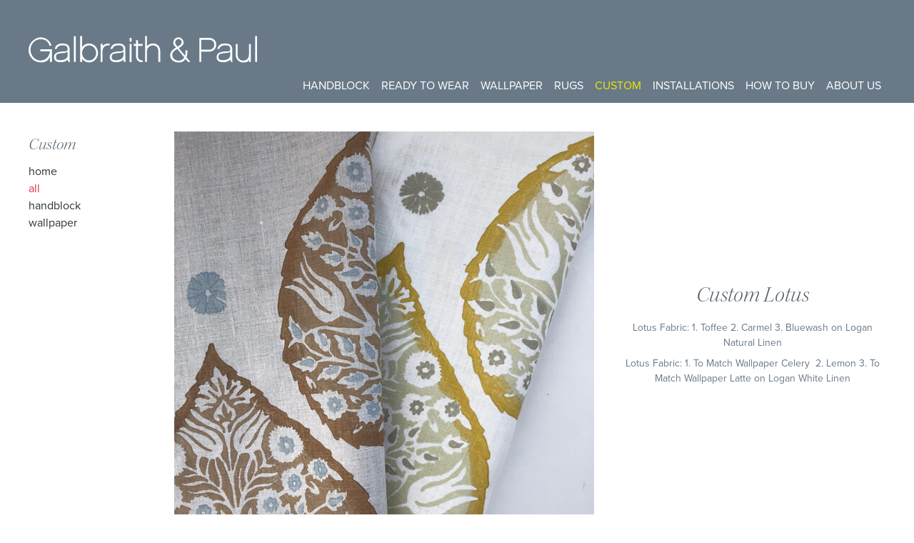

--- FILE ---
content_type: text/html; charset=UTF-8
request_url: https://galbraithandpaul.com/custom-products/custom-lotus/
body_size: 4602
content:
<!DOCTYPE html>
<html lang="en-US">
<head>
<meta charset="utf-8">
<meta http-equiv="X-UA-Compatible" content="IE=edge">
<meta name="viewport" content="width=device-width, initial-scale=1">
<link rel="profile" href="http://gmpg.org/xfn/11">
<link rel="pingback" href="https://galbraithandpaul.com/xmlrpc.php">
<meta name='robots' content='index, follow, max-image-preview:large, max-snippet:-1, max-video-preview:-1' />

	<!-- This site is optimized with the Yoast SEO plugin v26.5 - https://yoast.com/wordpress/plugins/seo/ -->
	<title>Custom Lotus - Galbraith &amp; Paul</title>
	<link rel="canonical" href="https://galbraithandpaul.com/custom-products/custom-lotus/" />
	<meta property="og:locale" content="en_US" />
	<meta property="og:type" content="article" />
	<meta property="og:title" content="Custom Lotus - Galbraith &amp; Paul" />
	<meta property="og:url" content="https://galbraithandpaul.com/custom-products/custom-lotus/" />
	<meta property="og:site_name" content="Galbraith &amp; Paul" />
	<meta property="article:publisher" content="https://www.facebook.com/pages/Galbraith-Paul/406878512735300" />
	<meta property="article:modified_time" content="2023-03-30T16:40:16+00:00" />
	<meta property="og:image" content="https://galbraithandpaul.com/wp-content/uploads/2019/02/Toffee_Lemon_Lotus.jpg" />
	<meta property="og:image:width" content="1140" />
	<meta property="og:image:height" content="1140" />
	<meta property="og:image:type" content="image/jpeg" />
	<meta name="twitter:card" content="summary_large_image" />
	<script type="application/ld+json" class="yoast-schema-graph">{"@context":"https://schema.org","@graph":[{"@type":"WebPage","@id":"https://galbraithandpaul.com/custom-products/custom-lotus/","url":"https://galbraithandpaul.com/custom-products/custom-lotus/","name":"Custom Lotus - Galbraith &amp; Paul","isPartOf":{"@id":"https://galbraithandpaul.com/#website"},"primaryImageOfPage":{"@id":"https://galbraithandpaul.com/custom-products/custom-lotus/#primaryimage"},"image":{"@id":"https://galbraithandpaul.com/custom-products/custom-lotus/#primaryimage"},"thumbnailUrl":"https://galbraithandpaul.com/wp-content/uploads/2019/02/Toffee_Lemon_Lotus.jpg","datePublished":"2019-02-28T21:44:58+00:00","dateModified":"2023-03-30T16:40:16+00:00","breadcrumb":{"@id":"https://galbraithandpaul.com/custom-products/custom-lotus/#breadcrumb"},"inLanguage":"en-US","potentialAction":[{"@type":"ReadAction","target":["https://galbraithandpaul.com/custom-products/custom-lotus/"]}]},{"@type":"ImageObject","inLanguage":"en-US","@id":"https://galbraithandpaul.com/custom-products/custom-lotus/#primaryimage","url":"https://galbraithandpaul.com/wp-content/uploads/2019/02/Toffee_Lemon_Lotus.jpg","contentUrl":"https://galbraithandpaul.com/wp-content/uploads/2019/02/Toffee_Lemon_Lotus.jpg","width":1140,"height":1140},{"@type":"BreadcrumbList","@id":"https://galbraithandpaul.com/custom-products/custom-lotus/#breadcrumb","itemListElement":[{"@type":"ListItem","position":1,"name":"Home","item":"https://galbraithandpaul.com/"},{"@type":"ListItem","position":2,"name":"Custom Products","item":"https://galbraithandpaul.com/custom-products/"},{"@type":"ListItem","position":3,"name":"Custom Lotus"}]},{"@type":"WebSite","@id":"https://galbraithandpaul.com/#website","url":"https://galbraithandpaul.com/","name":"Galbraith &amp; Paul","description":"Handmade Textiles","publisher":{"@id":"https://galbraithandpaul.com/#organization"},"potentialAction":[{"@type":"SearchAction","target":{"@type":"EntryPoint","urlTemplate":"https://galbraithandpaul.com/?s={search_term_string}"},"query-input":{"@type":"PropertyValueSpecification","valueRequired":true,"valueName":"search_term_string"}}],"inLanguage":"en-US"},{"@type":"Organization","@id":"https://galbraithandpaul.com/#organization","name":"Galbraith & Paul","url":"https://galbraithandpaul.com/","logo":{"@type":"ImageObject","inLanguage":"en-US","@id":"https://galbraithandpaul.com/#/schema/logo/image/","url":"https://galbraithandpaul.com/wp-content/uploads/2023/03/gandp-schema-logo.png","contentUrl":"https://galbraithandpaul.com/wp-content/uploads/2023/03/gandp-schema-logo.png","width":1920,"height":1080,"caption":"Galbraith & Paul"},"image":{"@id":"https://galbraithandpaul.com/#/schema/logo/image/"},"sameAs":["https://www.facebook.com/pages/Galbraith-Paul/406878512735300","https://www.instagram.com/galbraithandpaul"]}]}</script>
	<!-- / Yoast SEO plugin. -->


<link rel='dns-prefetch' href='//www.googletagmanager.com' />
<link rel='dns-prefetch' href='//use.typekit.net' />
<link rel="alternate" type="application/rss+xml" title="Galbraith &amp; Paul &raquo; Feed" href="https://galbraithandpaul.com/feed/" />
<link rel="alternate" type="application/rss+xml" title="Galbraith &amp; Paul &raquo; Comments Feed" href="https://galbraithandpaul.com/comments/feed/" />
<link rel="alternate" title="oEmbed (JSON)" type="application/json+oembed" href="https://galbraithandpaul.com/wp-json/oembed/1.0/embed?url=https%3A%2F%2Fgalbraithandpaul.com%2Fcustom-products%2Fcustom-lotus%2F" />
<link rel="alternate" title="oEmbed (XML)" type="text/xml+oembed" href="https://galbraithandpaul.com/wp-json/oembed/1.0/embed?url=https%3A%2F%2Fgalbraithandpaul.com%2Fcustom-products%2Fcustom-lotus%2F&#038;format=xml" />
<style id='wp-img-auto-sizes-contain-inline-css'>
img:is([sizes=auto i],[sizes^="auto," i]){contain-intrinsic-size:3000px 1500px}
/*# sourceURL=wp-img-auto-sizes-contain-inline-css */
</style>
<link rel="preconnect" href="https://use.typekit.net" crossorigin />
<link rel="preconnect" href="https://p.typekit.net" crossorigin />
<link rel="preload" href="https://use.typekit.net/auq2esr.css?ver=1.0.79" as="style" />
<link rel='stylesheet' id='gandp-typekit-css' href='https://use.typekit.net/auq2esr.css?ver=1.0.79' media='all' />
<link rel="preload" href="https://galbraithandpaul.com/wp-content/themes/gandp/css/theme.min.css?ver=1.0.79" as="style" />
<link rel='stylesheet' id='gandp-style-css' href='https://galbraithandpaul.com/wp-content/themes/gandp/css/theme.min.css?ver=1.0.79' media='all' />

<!-- Google tag (gtag.js) snippet added by Site Kit -->
<!-- Google Analytics snippet added by Site Kit -->
<script src="https://www.googletagmanager.com/gtag/js?id=GT-NNSC8SMB" id="google_gtagjs-js" async></script>
<script id="google_gtagjs-js-after">
window.dataLayer = window.dataLayer || [];function gtag(){dataLayer.push(arguments);}
gtag("set","linker",{"domains":["galbraithandpaul.com"]});
gtag("js", new Date());
gtag("set", "developer_id.dZTNiMT", true);
gtag("config", "GT-NNSC8SMB");
 window._googlesitekit = window._googlesitekit || {}; window._googlesitekit.throttledEvents = []; window._googlesitekit.gtagEvent = (name, data) => { var key = JSON.stringify( { name, data } ); if ( !! window._googlesitekit.throttledEvents[ key ] ) { return; } window._googlesitekit.throttledEvents[ key ] = true; setTimeout( () => { delete window._googlesitekit.throttledEvents[ key ]; }, 5 ); gtag( "event", name, { ...data, event_source: "site-kit" } ); }; 
//# sourceURL=google_gtagjs-js-after
</script>
<link rel="https://api.w.org/" href="https://galbraithandpaul.com/wp-json/" /><link rel="EditURI" type="application/rsd+xml" title="RSD" href="https://galbraithandpaul.com/xmlrpc.php?rsd" />
<meta name="generator" content="WordPress 6.9" />
<link rel='shortlink' href='https://galbraithandpaul.com/?p=9216' />
<meta name="generator" content="Site Kit by Google 1.168.0" /><link rel="icon" href="https://galbraithandpaul.com/wp-content/themes/gandp/img/favicon.ico" sizes="any">
<link rel="icon" href="https://galbraithandpaul.com/wp-content/themes/gandp/img/favicon.svg" type="image/svg+xml">
<link rel="apple-touch-icon" href="https://galbraithandpaul.com/wp-content/themes/gandp/img/apple-touch-icon.png" />
</head>

<body class="wp-singular customproducts-template-default single single-customproducts postid-9216 wp-embed-responsive wp-theme-gandp color-theme--blue header-layout--left no-js">
	<script>document.body.classList.remove('no-js');</script>

	<div id="page" class="hfeed site">
		<a class="skip-link screen-reader-text" href="#content">Skip to content</a>

		<header id="site-header" class="site-header" data-expand-parent>
			<div class="container site-header__container">
				<div class="row site-header__row">
					<div class="site-title"><a href="https://galbraithandpaul.com/" rel="home" class="site-logo site-header__site-logo"><img src="https://galbraithandpaul.com/wp-content/themes/gandp/img/gandp-logo-white.svg" alt="Galbraith &amp; Paul" width="320" height="40" /></a></div>
					
					<div class="site-nav-toggle-wrap">
						<button class="site-nav__toggle" data-expand="primary-menu">
							<span class="icon--menu" aria-hidden="true"></span>
							<span class="icon--close" aria-hidden="true"></span>
							<span class="sr-only">Menu</span>
						</button>
					</div>

					<nav id="site-navigation" class="site-nav nav nav-primary" role="navigation" aria-label="Main Navigation">
						<ul id="primary-menu" class="menu menu--primary site-nav__menu"><li id="menu-item-24" class="menu-item menu-item-type-post_type menu-item-object-page menu-item-has-children menu-item-24"><a href="https://galbraithandpaul.com/handblock/">Handblock</a>
<ul class="sub-menu">
	<li id="menu-item-2323" class="menu-item menu-item-type-post_type menu-item-object-page menu-item-2323"><a href="https://galbraithandpaul.com/handblock/">Home</a></li>
	<li id="menu-item-11879" class="menu-item menu-item-type-post_type_archive menu-item-object-fabric menu-item-11879"><a href="https://galbraithandpaul.com/handblock/patterns/">Patterns</a></li>
	<li id="menu-item-2313" class="menu-item menu-item-type-post_type menu-item-object-page menu-item-2313"><a href="https://galbraithandpaul.com/handblock/colors/">Colors</a></li>
	<li id="menu-item-2248" class="menu-item menu-item-type-post_type menu-item-object-page menu-item-2248"><a href="https://galbraithandpaul.com/handblock/grounds/">Grounds</a></li>
</ul>
</li>
<li id="menu-item-12160" class="menu-item menu-item-type-post_type menu-item-object-page menu-item-has-children menu-item-12160"><a href="https://galbraithandpaul.com/ready-to-wear/">Ready to Wear</a>
<ul class="sub-menu">
	<li id="menu-item-12167" class="menu-item menu-item-type-post_type menu-item-object-page menu-item-12167"><a href="https://galbraithandpaul.com/ready-to-wear/">Home</a></li>
	<li id="menu-item-12166" class="menu-item menu-item-type-post_type_archive menu-item-object-ready-to-wear menu-item-12166"><a href="https://galbraithandpaul.com/ready-to-wear/patterns/">Patterns</a></li>
</ul>
</li>
<li id="menu-item-23" class="menu-item menu-item-type-post_type menu-item-object-page menu-item-has-children menu-item-23"><a href="https://galbraithandpaul.com/wallpaper/">Wallpaper</a>
<ul class="sub-menu">
	<li id="menu-item-2324" class="menu-item menu-item-type-post_type menu-item-object-page menu-item-2324"><a href="https://galbraithandpaul.com/wallpaper/">Home</a></li>
	<li id="menu-item-11880" class="menu-item menu-item-type-post_type_archive menu-item-object-wallpaper menu-item-11880"><a href="https://galbraithandpaul.com/wallpaper/patterns/">Patterns</a></li>
	<li id="menu-item-2280" class="menu-item menu-item-type-post_type menu-item-object-page menu-item-2280"><a href="https://galbraithandpaul.com/wallpaper/colors/">Colors</a></li>
</ul>
</li>
<li id="menu-item-4660" class="menu-item menu-item-type-post_type menu-item-object-page menu-item-has-children menu-item-4660"><a href="https://galbraithandpaul.com/rugs/">Rugs</a>
<ul class="sub-menu">
	<li id="menu-item-4662" class="menu-item menu-item-type-post_type menu-item-object-page menu-item-4662"><a href="https://galbraithandpaul.com/rugs/">Home</a></li>
	<li id="menu-item-12169" class="menu-item menu-item-type-post_type_archive menu-item-object-rugs menu-item-12169"><a href="https://galbraithandpaul.com/rugs/patterns/">Patterns</a></li>
</ul>
</li>
<li id="menu-item-228" class="menu-item menu-item-type-post_type menu-item-object-page menu-item-has-children menu-item-228 current-menu-ancestor"><a href="https://galbraithandpaul.com/custom/">Custom</a>
<ul class="sub-menu">
	<li id="menu-item-2316" class="menu-item menu-item-type-post_type menu-item-object-page menu-item-2316"><a href="https://galbraithandpaul.com/custom/">Home</a></li>
	<li id="menu-item-11881" class="menu-item menu-item-type-post_type_archive menu-item-object-customproducts current-menu-ancestor menu-item-11881"><a href="https://galbraithandpaul.com/custom-products/">All</a></li>
	<li id="menu-item-13499" class="menu-item menu-item-type-taxonomy menu-item-object-customproducts-cat current-customproducts-ancestor current-menu-parent current-customproducts-parent menu-item-13499"><a href="https://galbraithandpaul.com/custom-products/category/handblock/">Handblock</a></li>
	<li id="menu-item-13500" class="menu-item menu-item-type-taxonomy menu-item-object-customproducts-cat menu-item-13500"><a href="https://galbraithandpaul.com/custom-products/category/wallpaper/">Wallpaper</a></li>
</ul>
</li>
<li id="menu-item-11882" class="menu-item menu-item-type-post_type_archive menu-item-object-installations menu-item-has-children menu-item-11882"><a href="https://galbraithandpaul.com/installations/">Installations</a>
<ul class="sub-menu">
	<li id="menu-item-11886" class="menu-item menu-item-type-post_type_archive menu-item-object-installations menu-item-11886"><a href="https://galbraithandpaul.com/installations/">All</a></li>
	<li id="menu-item-13496" class="menu-item menu-item-type-taxonomy menu-item-object-installations-cat menu-item-13496"><a href="https://galbraithandpaul.com/installations/category/handblock/">Handblock</a></li>
	<li id="menu-item-13497" class="menu-item menu-item-type-taxonomy menu-item-object-installations-cat menu-item-13497"><a href="https://galbraithandpaul.com/installations/category/rugs/">Rugs</a></li>
	<li id="menu-item-13498" class="menu-item menu-item-type-taxonomy menu-item-object-installations-cat menu-item-13498"><a href="https://galbraithandpaul.com/installations/category/wallpaper/">Wallpaper</a></li>
</ul>
</li>
<li id="menu-item-89" class="menu-item menu-item-type-post_type menu-item-object-page menu-item-has-children menu-item-89"><a href="https://galbraithandpaul.com/how-to-buy/">How to Buy</a>
<ul class="sub-menu">
	<li id="menu-item-2317" class="menu-item menu-item-type-post_type menu-item-object-page menu-item-2317"><a href="https://galbraithandpaul.com/how-to-buy/">Overview</a></li>
	<li id="menu-item-11888" class="menu-item menu-item-type-post_type_archive menu-item-object-showrooms menu-item-11888"><a href="https://galbraithandpaul.com/showrooms/">Showrooms</a></li>
	<li id="menu-item-25" class="menu-item menu-item-type-post_type menu-item-object-page menu-item-25"><a href="https://galbraithandpaul.com/how-to-buy/room-and-board/">Room &#038; Board</a></li>
	<li id="menu-item-26" class="menu-item menu-item-type-post_type menu-item-object-page menu-item-26"><a href="https://galbraithandpaul.com/how-to-buy/philadelphia-showroom/">Philadelphia Showroom</a></li>
</ul>
</li>
<li id="menu-item-341" class="menu-item menu-item-type-post_type menu-item-object-page menu-item-has-children menu-item-341"><a href="https://galbraithandpaul.com/about-us/">About Us</a>
<ul class="sub-menu">
	<li id="menu-item-359" class="menu-item menu-item-type-post_type menu-item-object-page menu-item-359"><a href="https://galbraithandpaul.com/about-us/">Our Studio</a></li>
	<li id="menu-item-342" class="menu-item menu-item-type-post_type menu-item-object-page menu-item-342"><a href="https://galbraithandpaul.com/about-us/sample-sale/">Sample Sale</a></li>
</ul>
</li>
</ul>					</nav>
				</div>
			</div>
		</header>

<div class="site-content doc doc--singular doc--singular-customproducts has-sidebar">
	<div class="container">
		<div class="row">
			<div class="doc-side">
	<nav class="subnav">
<div class="menu-primary-container"><ul id="menu-primary" class="menu subnav-menu subnav-menu--with-parent"><li class="menu-item menu-item-type-post_type menu-item-object-page menu-item-has-children menu-item-228 current-menu-ancestor"><a href="https://galbraithandpaul.com/custom/">Custom</a>
<ul class="sub-menu">
	<li class="menu-item menu-item-type-post_type menu-item-object-page menu-item-2316"><a href="https://galbraithandpaul.com/custom/">Home</a></li>
	<li class="menu-item menu-item-type-post_type_archive menu-item-object-customproducts current-menu-ancestor menu-item-11881"><a href="https://galbraithandpaul.com/custom-products/">All</a></li>
	<li class="menu-item menu-item-type-taxonomy menu-item-object-customproducts-cat current-customproducts-ancestor current-menu-parent current-customproducts-parent menu-item-13499"><a href="https://galbraithandpaul.com/custom-products/category/handblock/">Handblock</a></li>
	<li class="menu-item menu-item-type-taxonomy menu-item-object-customproducts-cat menu-item-13500"><a href="https://galbraithandpaul.com/custom-products/category/wallpaper/">Wallpaper</a></li>
</ul>
</li>
</ul></div></nav>
</div>

			<main id="content" class="doc-main">
				<article id="post-9216" class="entry singular singular--customproducts post-9216 customproducts type-customproducts status-publish has-post-thumbnail hentry customproducts-cat-handblock">
	<header class="entry-header doc-header doc-header--split row">
		<div class="doc-header-media">
			<figure class="entry-figure entry-figure--size-medium"><a href="https://galbraithandpaul.com/custom-products/custom-lotus/"><img width="588" height="588" src="https://galbraithandpaul.com/wp-content/uploads/2019/02/Toffee_Lemon_Lotus-588x588.jpg" class="attachment-medium size-medium" alt="" decoding="async" fetchpriority="high" srcset="https://galbraithandpaul.com/wp-content/uploads/2019/02/Toffee_Lemon_Lotus-588x588.jpg 588w, https://galbraithandpaul.com/wp-content/uploads/2019/02/Toffee_Lemon_Lotus-792x792.jpg 792w, https://galbraithandpaul.com/wp-content/uploads/2019/02/Toffee_Lemon_Lotus-180x180.jpg 180w, https://galbraithandpaul.com/wp-content/uploads/2019/02/Toffee_Lemon_Lotus-768x768.jpg 768w, https://galbraithandpaul.com/wp-content/uploads/2019/02/Toffee_Lemon_Lotus-135x135.jpg 135w, https://galbraithandpaul.com/wp-content/uploads/2019/02/Toffee_Lemon_Lotus-282x282.jpg 282w, https://galbraithandpaul.com/wp-content/uploads/2019/02/Toffee_Lemon_Lotus-384x384.jpg 384w, https://galbraithandpaul.com/wp-content/uploads/2019/02/Toffee_Lemon_Lotus-288x288.jpg 288w, https://galbraithandpaul.com/wp-content/uploads/2019/02/Toffee_Lemon_Lotus-441x441.jpg 441w, https://galbraithandpaul.com/wp-content/uploads/2019/02/Toffee_Lemon_Lotus-594x594.jpg 594w, https://galbraithandpaul.com/wp-content/uploads/2019/02/Toffee_Lemon_Lotus-996x996.jpg 996w, https://galbraithandpaul.com/wp-content/uploads/2019/02/Toffee_Lemon_Lotus-747x747.jpg 747w, https://galbraithandpaul.com/wp-content/uploads/2019/02/Toffee_Lemon_Lotus.jpg 1140w" sizes="(max-width: 588px) 100vw, 588px" /></a></figure>
		</div>

		<div class="doc-header-content">
						<h1 class="entry-title">Custom Lotus</h1>
			<div class="entry-meta--product entry-meta"><div class="meta meta--caption"><p>Lotus Fabric: 1. Toffee 2. Carmel 3. Bluewash on Logan Natural Linen</p>
<p>Lotus Fabric: 1. To Match Wallpaper Celery  2. Lemon 3. To Match Wallpaper Latte on Logan White Linen</p>
</div>
</div>
		</div>
	</header>

	<div class="doc-content">
		<div class="entry-content blocks is-root-container">
								</div>

		
		
		<footer class="entry-footer">
					</footer>
	</div>
</article>
			</main>
		</div>
	</div>
</div>

		<footer class="site-footer" role="contentinfo">
			<div class="container">
				<div class="row">
					<div class="site-address footer-col">
						<div itemscope itemtype="https://schema.org/LocalBusiness">
							<div itemprop="name">Galbraith &amp; Paul</div>
							<div itemprop="address" itemscope itemtype="https://schema.org/PostalAddress">
								<div itemprop="streetAddress">116 Shurs Lane</div>
								<span itemprop="addressLocality">Philadelphia</span>,
								<span itemprop="addressRegion">PA</span> <span itemprop="postalCode">19127</span>
							</div>
							<div itemprop="telephone"><a href="tel:+1-215-508-0800">215-508-0800</a></div>
							<div itemprop="email"><a href="mailto:info@galbraithandpaul.com">info@galbraithandpaul.com</a></div>
						</div>
					</div>

											<nav id="secondary-navigation" class="nav nav--secondary footer-col footer-col--nav" role="navigation" aria-label="Secondary menu">
							<ul id="menu-footer-secondary" class="menu menu--secondary"><li id="menu-item-315" class="menu-item menu-item-type-post_type menu-item-object-page menu-item-315"><a href="https://galbraithandpaul.com/handblock/">Handblock</a></li>
<li id="menu-item-12187" class="menu-item menu-item-type-post_type menu-item-object-page menu-item-12187"><a href="https://galbraithandpaul.com/ready-to-wear/">Ready to Wear</a></li>
<li id="menu-item-314" class="menu-item menu-item-type-post_type menu-item-object-page menu-item-314"><a href="https://galbraithandpaul.com/wallpaper/">Wallpaper</a></li>
<li id="menu-item-4659" class="menu-item menu-item-type-post_type menu-item-object-page menu-item-4659"><a href="https://galbraithandpaul.com/rugs/">Rugs</a></li>
<li id="menu-item-310" class="menu-item menu-item-type-post_type menu-item-object-page menu-item-310 current-menu-ancestor"><a href="https://galbraithandpaul.com/custom/">Custom</a></li>
<li id="menu-item-12188" class="menu-item menu-item-type-post_type menu-item-object-page menu-item-12188"><a href="https://galbraithandpaul.com/installations/">Installations</a></li>
</ul>						</nav>
					
											<nav id="action-navigation" class="nav nav--action footer-col footer-col--nav" role="navigation" aria-label="Action menu">
							<ul id="menu-footer-action" class="menu menu--action"><li id="menu-item-12209" class="menu-item menu-item-type-post_type menu-item-object-page menu-item-12209"><a href="https://galbraithandpaul.com/about-us/">About Us</a></li>
<li id="menu-item-12210" class="menu-item menu-item-type-post_type menu-item-object-page menu-item-12210"><a href="https://galbraithandpaul.com/about-us/sample-sale/">Sample Sale</a></li>
<li id="menu-item-12211" class="menu-item menu-item-type-post_type menu-item-object-page menu-item-12211"><a href="https://galbraithandpaul.com/how-to-buy/">How to Buy</a></li>
<li id="menu-item-12212" class="menu-item menu-item-type-custom menu-item-object-custom menu-item-12212"><a target="_blank" href="https://instagram.com/galbraithandpaul/"><span class="icon--instagram"></span> Instagram</a></li>
</ul>						</nav>
					
					<div class="site-join footer-col">

						<a href="https://visitor.r20.constantcontact.com/d.jsp?llr=lvxo55cab&p=oi&m=lvxo55cab&sit=mhbrrooeb&f=7bb028e7-bb55-41b1-af05-f1f979cc8841" target="_blank" rel="noopener nofollow"><span class="icon icon--mail"></span> Join our mailing list</a>
					</div>
				</div>
			</div>

			<div class="footer-secondary">
				<div class="container">
					<div class="row">
						<div class="site-info footer-secondary-col">
							&copy; 2026 Galbraith &amp; Paul
						</div>

						<div class="site-colophon footer-secondary-col">
							<strong>Made in Philadelphia</strong>
						</div>
					</div>
				</div>
			</div>
		</footer>
	</div>

	<script type="speculationrules">
{"prefetch":[{"source":"document","where":{"and":[{"href_matches":"/*"},{"not":{"href_matches":["/wp-*.php","/wp-admin/*","/wp-content/uploads/*","/wp-content/*","/wp-content/plugins/*","/wp-content/themes/gandp/*","/*\\?(.+)"]}},{"not":{"selector_matches":"a[rel~=\"nofollow\"]"}},{"not":{"selector_matches":".no-prefetch, .no-prefetch a"}}]},"eagerness":"conservative"}]}
</script>
<script async src="https://www.googletagmanager.com/gtag/js?id=UA-15425820-1"></script>
<script>
  window.dataLayer = window.dataLayer || [];
  function gtag(){dataLayer.push(arguments);}
  gtag('js', new Date());

  gtag('config', 'UA-15425820-1');
</script>
<script defer src="https://galbraithandpaul.com/wp-content/themes/gandp/js/theme.min.js?ver=1.0.79" id="gandp-scripts-js"></script>
</body>
</html>


--- FILE ---
content_type: text/css
request_url: https://galbraithandpaul.com/wp-content/themes/gandp/css/theme.min.css?ver=1.0.79
body_size: 8457
content:
@charset "UTF-8";:root{--font-family:proxima-nova,pragmatica-web,Century Gothic W01,helvetica neue,helvetica,arial,sans-serif;--font-family--sans-serif:proxima-nova,pragmatica-web,Century Gothic W01,helvetica neue,helvetica,arial,sans-serif;--font-family--serif:kepler-std-display,times new roman,times,georgia,serif;--font-family--serif-extended:kepler-std-extended-display,kepler-std-display,times new roman,times,georgia,serif;--font-family--monospace:Menlo,Monaco,Consolas,Liberation Mono,Courier New,monospace;--font-size:1rem;--font-size--2xs:.625rem;--font-size--xs:.75rem;--font-size--s:.875rem;--font-size--l:1.125rem;--font-size--xl:1.375rem;--font-size--2xl:1.5rem;--font-size--3xl:2rem;--font-size--4xl:2.5rem;--font-size--5xl:3rem;--font-size--6xl:3.5rem;--font-size--7xl:4rem;--line-height:1.5;--line-height--3xs:1;--line-height--2xs:1.125;--line-height--xs:1.25;--line-height--s:1.375;--line-height--l:1.625;--line-height--xl:1.75;--line-height--2xl:1.875;--line-height--3xl:2;--spacing:1.5rem;--spacing--2xs:.25rem;--spacing--xs:.5rem;--spacing--s:1rem;--spacing--l:2rem;--spacing--xl:2.5rem;--spacing--2xl:3rem;--grid-gutter-width:1.5rem;--grid-column-width:4.875rem;--grid-total-column-width:6.375rem;--grid-columns:12;--grid-width:76.5rem;--grid-gutter-width--form:0.75rem;--grid-gutter-width--gallery:1.5rem;--color-gandp-aqua:#449a9a;--color-gandp-red:#da3341;--color-gandp-yellow:#ebe60c;--background-color:#fff;--color:#352f29;--color--alt:#9e8e7d;--background-color--alt:#9e8e7d;--background-color--alt-light:#eae1d8;--background-color--alt-dark:#827567;--background-color--alt-trans:hsla(31,12%,46%,.8);--border-color:#827567;--headings-color:#827567;--meta-color:#9e8e7d;--color-primary:var(--color-gandp-red);--color-secondary:#d400ce;--color-info:#008583;--color-success:#008a21;--color-warning:#ac6700;--color-danger:#ee002c;--color-highlight:var(--color-gandp-yellow);--color-primary--hover:var(--color-gandp-aqua);--color-secondary--hover:#aa00a5;--color-info--hover:#006a68;--color-success--hover:#006e19;--color-warning--hover:#8a5100;--color-danger--hover:#bf0021;--link-color:var(--color-primary);--link-color--hover:var(--color-primary--hover);--menu-link-color:var(--color);--menu-link-color--hover:var(--color-primary);--menu-link-color--active:var(--color-primary);--select-icon:url("data:image/svg+xml;charset=utf-8,%3Csvg xmlns='http://www.w3.org/2000/svg' width='24' height='24'%3E%3Cpath fill='%235b5f5f' d='M16.594 8.578 18 9.984l-6 6-6-6 1.406-1.406L12 13.172z'/%3E%3C/svg%3E")}.color-theme--warm-gray{--color:#32302b;--color--alt:#969083;--background-color--alt:#a39d8f;--background-color--alt-light:#f3f0ea;--background-color--alt-dark:#7b776c;--background-color--alt-trans:hsla(44,6%,45%,.8);--border-color:#7b776c;--headings-color:#7b776c;--meta-color:#969083}.color-theme--blue{--color:#2a3138;--color--alt:#697988;--background-color--alt:#697988;--background-color--alt-light:#dde3ea;--background-color--alt-dark:#53606c;--background-color--alt-trans:rgba(83,96,108,.8);--border-color:#53606c;--headings-color:#53606c;--meta-color:#697988}.color-theme--cool-gray{--color:#2d3131;--color--alt:#899292;--background-color--alt:#96a0a0;--background-color--alt-light:#d7e5e5;--background-color--alt-dark:#717979;--background-color--alt-trans:hsla(180,3%,46%,.8);--border-color:#717979;--headings-color:#717979;--meta-color:#899292}.icon--add,.icon--arrow_back_ios,.icon--arrow_drop_down,.icon--arrow_drop_up,.icon--arrow_forward_ios,.icon--chevron_left,.icon--chevron_right,.icon--close,.icon--expand_less,.icon--expand_more,.icon--facebook,.icon--file_download,.icon--insert_drive_file,.icon--instagram,.icon--launch,.icon--linkedin,.icon--mail,.icon--menu,.icon--pinterest,.icon--twitter,.icon--vimeo,.icon--youtube,a[href*=".pdf"]:before{background-color:currentColor;display:inline-block;height:1em;-webkit-mask-image:url(../img/icon-sprite.svg);mask-image:url(../img/icon-sprite.svg);-webkit-mask-repeat:no-repeat;mask-repeat:no-repeat;-webkit-mask-size:100% auto;mask-size:100% auto;vertical-align:middle;width:1em}.icon--add{-webkit-mask-position:0 0;mask-position:0 0}.icon--arrow_back_ios{-webkit-mask-position:0 -1em;mask-position:0 -1em}.icon--arrow_drop_down{-webkit-mask-position:0 -2em;mask-position:0 -2em}.icon--arrow_drop_up{-webkit-mask-position:0 -3em;mask-position:0 -3em}.icon--arrow_forward_ios{-webkit-mask-position:0 -4em;mask-position:0 -4em}.icon--chevron_left{-webkit-mask-position:0 -5em;mask-position:0 -5em}.icon--chevron_right{-webkit-mask-position:0 -6em;mask-position:0 -6em}.icon--close{-webkit-mask-position:0 -7em;mask-position:0 -7em}.icon--expand_less{-webkit-mask-position:0 -8em;mask-position:0 -8em}.icon--expand_more{-webkit-mask-position:0 -9em;mask-position:0 -9em}.icon--facebook{-webkit-mask-position:0 -10em;mask-position:0 -10em}.icon--file_download,a[href*=".pdf"]:before{-webkit-mask-position:0 -11em;mask-position:0 -11em}.icon--insert_drive_file{-webkit-mask-position:0 -12em;mask-position:0 -12em}.icon--instagram{-webkit-mask-position:0 -13em;mask-position:0 -13em}.icon--launch{-webkit-mask-position:0 -14em;mask-position:0 -14em}.icon--linkedin{-webkit-mask-position:0 -15em;mask-position:0 -15em}.icon--mail{-webkit-mask-position:0 -16em;mask-position:0 -16em}.icon--menu{-webkit-mask-position:0 -17em;mask-position:0 -17em}.icon--pinterest{-webkit-mask-position:0 -18em;mask-position:0 -18em}.icon--twitter{-webkit-mask-position:0 -19em;mask-position:0 -19em}.icon--vimeo{-webkit-mask-position:0 -20em;mask-position:0 -20em}.icon--youtube{-webkit-mask-position:0 -21em;mask-position:0 -21em}.clearfix:after,.clearfix:before,body:after,body:before{content:" ";display:table}.clearfix:after,body:after{clear:both}.ir{overflow:hidden;text-indent:100%;white-space:nowrap}.hidden_label .gfield_label,.hidden_sub_label,.screen-reader-text,.sr-only{clip:rect(0 0 0 0);border:0;height:1px;margin:-1px;overflow:hidden;padding:0;position:absolute;width:1px}a[href*=".pdf"]:before{content:"";margin-right:.25em}*,:after,:before{-webkit-box-sizing:border-box;box-sizing:border-box}html{-webkit-text-size-adjust:100%;-webkit-tap-color-highlight:transparent;font-size:100%}main{display:block}.hidden,[hidden],template{display:none}body{overlflow-y:hidden;background-color:var(--background-color);color:var(--color);font-family:var(--font-family);font-size:var(--font-size);font-weight:400;line-height:var(--line-height);margin:0;text-align:left;width:100%}body>*{max-width:100%}address,article,blockquote,dl,figure,form,hr,ol,p,pre,table,ul{margin:0 0 var(--spacing)}cite,dfn,em,i{font-style:italic}abbr,acronym{cursor:help;-webkit-text-decoration:underline dotted var(--color);text-decoration:underline dotted var(--color)}ins,mark{background:var(--color-highlight);color:var(--color);text-decoration:none}ul{list-style:disc outside}ul ul{list-style-type:circle}ul ul ul{list-style-type:square}ol{list-style:decimal outside}ol,ul{padding:0 0 0 var(--spacing)}ol ol,ol ul,ul ol,ul ul{margin-bottom:0;padding-top:var(--spacing--xs)}li{margin-bottom:var(--spacing--xs)}a{background-color:transparent;color:var(--link-color);outline:0;text-decoration:none}a:focus,a:hover{color:var(--link-color--hover);text-decoration:underline}a:focus{outline:thin dotted #333;outline:5px auto -webkit-focus-ring-color;outline:0;outline-offset:-2px}b,strong{font-weight:700}dd,dt{line-height:var(--line-height)}dt{font-weight:700}dd{margin-bottom:var(--spacing--xs);margin-left:0}hr{border:0;border-bottom:1px solid var(--border-color);height:0;overflow:visible}abbr[data-original-title],abbr[title]{border-bottom:none;cursor:help;text-decoration:underline;-webkit-text-decoration:underline dotted;text-decoration:underline dotted}abbr.initialism{font-size:90%;text-transform:uppercase}blockquote:after,blockquote:before,q:after,q:before{content:""}address{display:block;font:inherit}table{border:0;border-collapse:collapse;border-spacing:0;vertical-align:top;width:100%}tr:nth-child(odd){background-color:var(--background-color--alt)}td,th{border:1px solid var(--border-color);padding:.5em}th{font-weight:700}code,kbd,pre,samp{color:var(--color);font-family:var(--font-family--monospace);font-size:var(--font-size--xs)}code,kbd{border-radius:.25em;padding:.2em .4em}code{word-wrap:break-word;background:var(--background-color--alt);display:inline-block}kbd{background-color:var(--color);color:var(--background-color)}kbd kbd{font-size:inherit;font-weight:700;padding:0}pre{background:var(--background-color--alt);border-radius:.25em;display:block;max-width:100%;overflow:auto;padding:1em}pre code{background-color:transparent;border-radius:0;color:inherit;font-size:inherit;padding:0}.pre-scrollable{max-height:34rem;overflow-y:scroll}small{font-size:80%}sub,sup{font-size:75%;line-height:0;position:relative;vertical-align:baseline}sub{bottom:-.25em}sup{top:-.5em}details{display:block}summary{display:list-item}.entry-subtitle,.meta--colorways-count,.subnav-menu--with-parent>.menu-item>a,h1,h2,h3,h4,h5,h6{color:var(--headings-color);font-family:var(--font-family--serif);font-weight:300;margin:0 0 var(--spacing--s)}h1{font-size:var(--font-size--3xl);font-style:italic;line-height:var(--line-height--xs)}.subnav-menu--with-parent>.menu-item>a,h2{font-size:var(--font-size--2xl);font-style:italic}h3{font-family:var(--font-family);font-size:var(--font-size--l);font-weight:500;margin-bottom:var(--spacing--xs)}.meta--colorways-count,h4{text-transform:uppercase}.meta--colorways-count,h4,h5{font-size:var(--font-size);font-weight:500}.meta--colorways-count,h4,h5,h6{font-family:var(--font-family);margin-bottom:var(--spacing--xs)}h6{font-size:var(--font-size--s);font-weight:700;text-transform:uppercase}.entry-title a{color:var(--color)}.entry-title a:focus,.entry-title a:hover{color:var(--link-color--hover);text-decoration:none}.entry-flag{font-size:var(--font-size--s);text-transform:uppercase}blockquote{font-style:italic;padding:0}cite{font-size:var(--font-size);font-style:normal;font-weight:var(--font-weight)}cite:before{content:"—";display:inline-block}.entry-meta,.figcaption,figcaption{color:var(--color--alt);font-size:var(--font-size--s)}.figcaption,figcaption{padding-top:var(--spacing--xs);word-break:break-word}.guttered{padding-left:.75rem;padding-right:.75rem}.container{margin-left:auto;margin-right:auto;max-width:78rem;padding-left:1.5rem;padding-right:1.5rem}.container--left{margin-left:0}.container--right{margin-right:0}.row{display:-webkit-box;display:-ms-flexbox;display:flex;-ms-flex-wrap:wrap;flex-wrap:wrap;margin-left:-.75rem;margin-right:-.75rem}.row>*{max-width:100%;padding-left:.75rem;padding-right:.75rem;position:relative;width:100%}.row--centered{-webkit-box-pack:center;-ms-flex-pack:center;justify-content:center;text-align:center}.row--inline{-webkit-box-align:center;-ms-flex-align:center;align-items:center}.form-row,[data-formid="2"]{display:-webkit-box;display:-ms-flexbox;display:flex;-ms-flex-wrap:wrap;flex-wrap:wrap;margin-left:-.375rem;margin-right:-.375rem}.form-row>*,[data-formid="2"]>*{max-width:100%;padding-left:.375rem;padding-right:.375rem;position:relative;width:100%}.gallery-row{display:-webkit-box;display:-ms-flexbox;display:flex;-ms-flex-wrap:wrap;flex-wrap:wrap;margin-left:-.75rem;margin-right:-.75rem}.gallery-row>*{max-width:100%;padding-left:.75rem;padding-right:.75rem;position:relative;width:100%}.col--grow{-ms-flex-preferred-size:0;-webkit-box-flex:1;-ms-flex-positive:1;flex-basis:0;flex-grow:1}.col--auto{-webkit-box-flex:0;-ms-flex:0 0 auto;flex:0 0 auto;width:auto}.grid-test .box{background-color:var(--background-color--alt);margin-bottom:var(--grid-gutter-width);padding:1em}.carousel-thumb,.swatch{-webkit-box-flex:0;-ms-flex:0 0 33.3333333333%;flex:0 0 33.3333333333%;max-width:33.3333333333%}.card,.colorway,.tout{-webkit-box-flex:0;-ms-flex:0 0 50%;flex:0 0 50%;max-width:50%}[data-formid="2"]>*{-webkit-box-flex:0;-ms-flex:0 0 auto;flex:0 0 auto;width:auto}button,input,label,legend,optgroup,select,textarea{font-family:inherit;font-size:inherit;line-height:inherit;margin:0}button,input{overflow:visible}button,select{text-transform:none}[role=button]{cursor:pointer}select{word-wrap:normal;-webkit-appearance:none;-moz-appearance:none;appearance:none}select:disabled{opacity:1}option{color:var(--color)}[type=button],[type=reset],[type=submit],button{-webkit-appearance:button}[type=button]::-moz-focus-inner,[type=reset]::-moz-focus-inner,[type=submit]::-moz-focus-inner,button::-moz-focus-inner{border-style:none;padding:0}[type=button]::-moz-focusring,[type=reset]::-moz-focusring,[type=submit]::-moz-focusring,button::-moz-focusring{outline:1px dotted ButtonText}legend{-webkit-box-sizing:border-box;box-sizing:border-box;display:table;padding:0}progress{vertical-align:baseline}textarea{overflow:auto}[type=checkbox],[type=radio]{-webkit-box-sizing:border-box;box-sizing:border-box;padding:0}[type=number]::-webkit-inner-spin-button,[type=number]::-webkit-outer-spin-button{height:auto}[type=search]{-webkit-appearance:textfield;outline-offset:-2px}[type=search]::-webkit-search-decoration{-webkit-appearance:none}::-webkit-file-upload-button{-webkit-appearance:button;font:inherit}label{display:block;font-size:.875rem;margin:0 0 .375rem}input.invalid~label,input:invalid~label{color:var(--color-danger)}fieldset{border:0;margin:0;min-width:0;padding:0}legend{color:inherit;display:block;font-size:inherit;line-height:inherit;margin:0;margin:0 0 var(--spacing--xs);max-width:100%;white-space:normal;width:100%}.helper-text,legend{color:var(--color--alt);font-size:.875rem}.helper-text{margin:var(--spacing--xs) 0 0 0}input.invalid~.helper-text{color:var(--color-danger)}textarea{resize:vertical;width:100%}.form-group{margin:0 0 var(--spacing)}.form-check input,.form-check label{display:inline-block;margin-right:.25em}.form-group--validate{-webkit-box-orient:vertical;-webkit-box-direction:normal;display:-webkit-box;display:-ms-flexbox;display:flex;-ms-flex-direction:column;flex-direction:column}.form-group--validate label{-webkit-box-ordinal-group:0;-ms-flex-order:-1;order:-1}.form-group--validate .helper-text,.form-group--validate label{display:none;opacity:0;-webkit-transition:opacity .15s ease-in-out;transition:opacity .15s ease-in-out}.form-group--validate .form-control.invalid~.helper-text,.form-group--validate input:focus+label,.form-group--validate input:focus~.helper-text{display:block;opacity:1}.form-row--inline>*{-webkit-box-flex:0;-ms-flex:0 0 auto;flex:0 0 auto;width:auto}.btn,a[role=button],button,input[type=button],input[type=reset],input[type=submit]{background-color:var(--color-primary);border:1px solid var(--color-primary);border-radius:.25em;-webkit-box-shadow:none;box-shadow:none;color:var(--background-color);display:inline-block;font-family:var(--font-family--sans-serif);margin-bottom:0;outline:none;padding:.5em 1.125em;text-align:center;text-decoration:none;-webkit-transition:all .15s ease-out;transition:all .15s ease-out;vertical-align:middle;white-space:nowrap}.btn:not(:disabled),a[role=button]:not(:disabled),button:not(:disabled),input[type=button]:not(:disabled),input[type=reset]:not(:disabled),input[type=submit]:not(:disabled){cursor:pointer}.btn:focus,.btn:hover,a[role=button]:focus,a[role=button]:hover,button:focus,button:hover,input[type=button]:focus,input[type=button]:hover,input[type=reset]:focus,input[type=reset]:hover,input[type=submit]:focus,input[type=submit]:hover{background-color:var(--color-primary--hover);border-color:var(--color-primary--hover);color:var(--background-color);text-decoration:none}.btn:focus,a[role=button]:focus,button:focus,input[type=button]:focus,input[type=reset]:focus,input[type=submit]:focus{-webkit-box-shadow:0 0 0 4px #cbd6ee;box-shadow:0 0 0 4px #cbd6ee}.btn.disabled,.btn:disabled,a[role=button].disabled,a[role=button]:disabled,button.disabled,button:disabled,input[type=button].disabled,input[type=button]:disabled,input[type=reset].disabled,input[type=reset]:disabled,input[type=submit].disabled,input[type=submit]:disabled{cursor:not-allowed;opacity:.5;pointer-events:none}.btn--l{font-size:var(--font-size--l)}.btn--s{font-size:var(--font-size--s)}.btn--xs{font-size:var(--font-size--xs)}.btn--secondary{background-color:var(--color-secondary);border-color:var(--color-secondary)}.btn--secondary:focus,.btn--secondary:hover{background-color:var(--color-secondary--hover);border-color:var(--color-secondary--hover)}.btn--success{background-color:var(--color-success);border-color:var(--color-success)}.btn--success:focus,.btn--success:hover{background-color:var(--color-success--hover);border-color:var(--color-success--hover)}.btn--warning{background-color:var(--color-warning);border-color:var(--color-warning)}.btn--warning:focus,.btn--warning:hover{background-color:var(--color-warning--hover);border-color:var(--color-warning--hover)}.btn--info{background-color:var(--color-info);border-color:var(--color-info)}.btn--info:focus,.btn--info:hover{background-color:var(--color-info--hover);border-color:var(--color-info--hover)}.btn--danger{background-color:var(--color-danger);border-color:var(--color-danger)}.btn--danger:focus,.btn--danger:hover{background-color:var(--color-danger--hover);border-color:var(--color-danger--hover)}.btn--outline{background-color:transparent;color:var(--color-primary)}.btn--outline:focus,.btn--outline:hover{background-color:var(--color-primary--hover);border-color:var(--color-primary--hover);color:var(--background-color)}.btn--trans{color:var(--color-primary)}.btn--trans,.btn--trans:focus,.btn--trans:hover{background-color:transparent;border-color:transparent}.btn--trans:focus,.btn--trans:hover{color:var(--color-primary--hover)}.btn--link{color:inherit;color:var(--color-primary);cursor:pointer;margin:0}.btn--link,.btn--link:focus,.btn--link:hover{background:none;border:0;-webkit-box-shadow:none;box-shadow:none;padding:0}.btn--link:focus,.btn--link:hover{color:inherit;text-decoration:underline}.btn--block{display:block;text-align:center}.btn--icon svg{display:block;height:1em;width:1em}.form-control,input[type=color],input[type=date],input[type=datetime-local],input[type=datetime],input[type=email],input[type=month],input[type=number],input[type=password],input[type=search],input[type=tel],input[type=text],input[type=time],input[type=url],input[type=week],optgroup,select,textarea{background-color:var(--background-color);border:1px solid var(--border-color);border-radius:.25em;-webkit-box-shadow:none;box-shadow:none;color:var(--color);display:block;font-family:var(--font-family--sans-serif);margin:0;outline:none;padding:.5em .75em;width:100%}.form-control:focus,input[type=color]:focus,input[type=date]:focus,input[type=datetime-local]:focus,input[type=datetime]:focus,input[type=email]:focus,input[type=month]:focus,input[type=number]:focus,input[type=password]:focus,input[type=search]:focus,input[type=tel]:focus,input[type=text]:focus,input[type=time]:focus,input[type=url]:focus,input[type=week]:focus,optgroup:focus,select:focus,textarea:focus{background-color:var(--background-color);border-color:var(--border-color);-webkit-box-shadow:0 0 0 4px #cbd6ee;box-shadow:0 0 0 4px #cbd6ee}.form-control::-ms-expand,input[type=color]::-ms-expand,input[type=date]::-ms-expand,input[type=datetime-local]::-ms-expand,input[type=datetime]::-ms-expand,input[type=email]::-ms-expand,input[type=month]::-ms-expand,input[type=number]::-ms-expand,input[type=password]::-ms-expand,input[type=search]::-ms-expand,input[type=tel]::-ms-expand,input[type=text]::-ms-expand,input[type=time]::-ms-expand,input[type=url]::-ms-expand,input[type=week]::-ms-expand,optgroup::-ms-expand,select::-ms-expand,textarea::-ms-expand{background-color:transparent;border:0}.form-control::-webkit-input-placeholder,input[type=color]::-webkit-input-placeholder,input[type=date]::-webkit-input-placeholder,input[type=datetime-local]::-webkit-input-placeholder,input[type=datetime]::-webkit-input-placeholder,input[type=email]::-webkit-input-placeholder,input[type=month]::-webkit-input-placeholder,input[type=number]::-webkit-input-placeholder,input[type=password]::-webkit-input-placeholder,input[type=search]::-webkit-input-placeholder,input[type=tel]::-webkit-input-placeholder,input[type=text]::-webkit-input-placeholder,input[type=time]::-webkit-input-placeholder,input[type=url]::-webkit-input-placeholder,input[type=week]::-webkit-input-placeholder,optgroup::-webkit-input-placeholder,select::-webkit-input-placeholder,textarea::-webkit-input-placeholder{color:var(--color--alt);opacity:1}.form-control::-moz-placeholder,input[type=color]::-moz-placeholder,input[type=date]::-moz-placeholder,input[type=datetime-local]::-moz-placeholder,input[type=datetime]::-moz-placeholder,input[type=email]::-moz-placeholder,input[type=month]::-moz-placeholder,input[type=number]::-moz-placeholder,input[type=password]::-moz-placeholder,input[type=search]::-moz-placeholder,input[type=tel]::-moz-placeholder,input[type=text]::-moz-placeholder,input[type=time]::-moz-placeholder,input[type=url]::-moz-placeholder,input[type=week]::-moz-placeholder,optgroup::-moz-placeholder,select::-moz-placeholder,textarea::-moz-placeholder{color:var(--color--alt);opacity:1}.form-control:-ms-input-placeholder,input[type=color]:-ms-input-placeholder,input[type=date]:-ms-input-placeholder,input[type=datetime-local]:-ms-input-placeholder,input[type=datetime]:-ms-input-placeholder,input[type=email]:-ms-input-placeholder,input[type=month]:-ms-input-placeholder,input[type=number]:-ms-input-placeholder,input[type=password]:-ms-input-placeholder,input[type=search]:-ms-input-placeholder,input[type=tel]:-ms-input-placeholder,input[type=text]:-ms-input-placeholder,input[type=time]:-ms-input-placeholder,input[type=url]:-ms-input-placeholder,input[type=week]:-ms-input-placeholder,optgroup:-ms-input-placeholder,select:-ms-input-placeholder,textarea:-ms-input-placeholder{color:var(--color--alt);opacity:1}.form-control::-ms-input-placeholder,input[type=color]::-ms-input-placeholder,input[type=date]::-ms-input-placeholder,input[type=datetime-local]::-ms-input-placeholder,input[type=datetime]::-ms-input-placeholder,input[type=email]::-ms-input-placeholder,input[type=month]::-ms-input-placeholder,input[type=number]::-ms-input-placeholder,input[type=password]::-ms-input-placeholder,input[type=search]::-ms-input-placeholder,input[type=tel]::-ms-input-placeholder,input[type=text]::-ms-input-placeholder,input[type=time]::-ms-input-placeholder,input[type=url]::-ms-input-placeholder,input[type=week]::-ms-input-placeholder,optgroup::-ms-input-placeholder,select::-ms-input-placeholder,textarea::-ms-input-placeholder{color:var(--color--alt);opacity:1}.form-control::placeholder,input[type=color]::placeholder,input[type=date]::placeholder,input[type=datetime-local]::placeholder,input[type=datetime]::placeholder,input[type=email]::placeholder,input[type=month]::placeholder,input[type=number]::placeholder,input[type=password]::placeholder,input[type=search]::placeholder,input[type=tel]::placeholder,input[type=text]::placeholder,input[type=time]::placeholder,input[type=url]::placeholder,input[type=week]::placeholder,optgroup::placeholder,select::placeholder,textarea::placeholder{color:var(--color--alt);opacity:1}.form-control.invalid,.form-control:invalid,input[type=color].invalid,input[type=color]:invalid,input[type=date].invalid,input[type=date]:invalid,input[type=datetime-local].invalid,input[type=datetime-local]:invalid,input[type=datetime].invalid,input[type=datetime]:invalid,input[type=email].invalid,input[type=email]:invalid,input[type=month].invalid,input[type=month]:invalid,input[type=number].invalid,input[type=number]:invalid,input[type=password].invalid,input[type=password]:invalid,input[type=search].invalid,input[type=search]:invalid,input[type=tel].invalid,input[type=tel]:invalid,input[type=text].invalid,input[type=text]:invalid,input[type=time].invalid,input[type=time]:invalid,input[type=url].invalid,input[type=url]:invalid,input[type=week].invalid,input[type=week]:invalid,optgroup.invalid,optgroup:invalid,select.invalid,select:invalid,textarea.invalid,textarea:invalid{border-color:var(--color-danger)}select{background-image:var(--select-icon);background-position:right .375em top 50%;background-repeat:no-repeat;background-size:1em auto;padding-right:1.5em}input[type=search]{-webkit-box-sizing:border-box;box-sizing:border-box}.form-control--l{font-size:var(--font-size--l)}.form-control--s{font-size:var(--font-size--s)}.form-control--xs{font-size:var(--font-size--xs)}canvas,img,picture,svg,video{height:auto;max-width:100%}audio,canvas,video{display:inline-block}img{-ms-interpolation-mode:bicubic;border:0}svg:not([fill]){fill:currentColor}.figure,.wp-video,figure{margin:0 0 var(--spacing--l)}.entry-figure img,.entry-figure>a{display:block}.alignleft{float:left}.alignright{float:right}.aligncenter{clear:both;display:block;margin-left:auto;margin-right:auto}.wp-caption.aligncenter,.wp-caption.alignleft,.wp-caption.alignright,img.aligncenter,img.alignleft,img.alignright{margin:0 0 var(--spacing--l)}.wp-caption.alignleft,img.alignleft{clear:left;margin-left:0;margin-right:1.5rem}.wp-caption.alignright,img.alignright{clear:right;margin-left:1.5rem;margin-right:0}.entry-figure,.wp-caption{display:table;max-width:100%}.entry-figure img,.wp-caption img{display:block}.entry-figure figcaption,.wp-caption figcaption{caption-side:bottom;display:table-caption}.svg-defs{display:none}.menu{list-style:none;padding-left:0}.menu a{color:var(--menu-link-color)}.menu a:focus,.menu a:hover{color:var(--menu-link-color--hover);text-decoration:none}.menu ul{list-style:none;margin:0;padding-left:0}.menu li,.menu ul{margin:0}.menu .current-cat-parent>a,.menu .current-cat>a,.menu .current-category-ancestor>a,.menu .current-menu-ancestor>a,.menu .current-menu-item>a,.menu .current-page-ancestor>a,.menu .current-post-ancestor>a,.menu .current_page_item>a{color:var(--menu-link-color--hover)}.menu .sub-menu{text-transform:lowercase}.postnav{clear:both;display:-webkit-box;display:-ms-flexbox;display:flex;-ms-flex-wrap:wrap;flex-wrap:wrap;margin-left:-.75rem;margin-right:-.75rem}.postnav>*{max-width:100%;padding-left:.75rem;padding-right:.75rem;position:relative;width:100%}.postnav .postnav__link{-webkit-box-flex:0;-ms-flex:0 0 50%;flex:0 0 50%;max-width:50%}.postnav .postnav__link--older{-webkit-box-ordinal-group:3;-ms-flex-order:2;order:2;text-align:right}.menu--social .menu-item{display:inline-block;font-size:1.5rem;line-height:1;margin:0 1rem 1rem 0}.menu--social a:focus,.menu--social a:hover{border-color:var(--link-color--hover)}.subnav-menu--with-parent{--menu-link-color:var(--color);--menu-link-color--hover:var(--link-color);--menu-link-color--active:var(--link-color)}.subnav-menu--with-parent>.menu-item{display:-webkit-box;display:-ms-flexbox;display:flex;-ms-flex-wrap:wrap;flex-wrap:wrap;margin-left:-.75rem;margin-right:-.75rem}.subnav-menu--with-parent>.menu-item>*{max-width:100%;padding-left:.75rem;padding-right:.75rem;position:relative;width:100%}.subnav-menu--with-parent>.menu-item .sub-menu .menu-item{display:inline-block;margin-right:1rem}.subnav-menu--with-parent>.current-menu-ancestor>a{color:var(--headings-color)}.subnav-menu--with-parent .sub-menu .current-page-ancestor>a{color:var(--menu-link-color)}.site-header{background-color:var(--background-color--alt);color:#fff;padding-bottom:1.5rem;padding-top:1.5rem;z-index:1000}.site-header__container{position:relative}.site-header__row{-webkit-box-align:center;-ms-flex-align:center;align-items:center}.site-title{-ms-flex-preferred-size:0;-webkit-box-flex:1;-ms-flex-positive:1;flex-basis:0;flex-grow:1;font-size:1em;margin-bottom:0}.site-logo{display:inline-block;max-width:260px}.site-nav-toggle-wrap{-webkit-box-flex:0;-ms-flex:0 0 auto;flex:0 0 auto;width:auto}.no-js .site-nav-toggle-wrap{display:none}.site-nav__toggle{color:inherit;color:#fff;cursor:pointer;font-size:32px;line-height:1;margin:0}.site-nav__toggle,.site-nav__toggle:focus,.site-nav__toggle:hover{background:none;border:0;-webkit-box-shadow:none;box-shadow:none;padding:0}.site-nav__toggle:focus,.site-nav__toggle:hover{color:inherit}.site-nav__toggle .icon--close{display:none}.site-nav__toggle[aria-expanded=true] .icon--close{display:block}.site-nav__toggle[aria-expanded=true] .icon--menu{display:none}.menu--primary{margin:0;padding-top:var(--spacing--s);text-transform:uppercase}.menu--primary[aria-hidden]{display:none}.no-js .menu--primary[aria-hidden]{display:block}.menu--primary a{color:#fff;display:block;padding:.5rem 0}.menu--primary a:focus,.menu--primary a:hover{color:#fff}.menu--primary .sub-menu{background-color:var(--background-color--alt);display:none;font-size:var(--font-size--s);left:0;margin:0;padding:0;position:absolute;text-align:left;text-transform:lowercase;top:100%;width:12em}.menu--primary .sub-menu a{padding:.25rem .75rem}.menu--primary .sub-menu a:focus,.menu--primary .sub-menu a:hover{background-color:var(--background-color--alt-dark)}.menu--primary .sub-menu .current-menu-ancestor>a,.menu--primary .sub-menu .current-menu-item>a,.menu--primary .sub-menu .current-page-ancestor>a{color:#fff}.menu--primary .current-menu-ancestor>a,.menu--primary .current-menu-item>a,.menu--primary .current-page-ancestor>a{color:var(--color-highlight)}.menu--primary>.menu-item{border-top:1px solid var(--background-color--alt-light)}.menu--primary>.menu-item:first-child{border:0}.menu--primary>.menu-item>a:focus,.menu--primary>.menu-item>a:hover{color:var(--color-highlight)}.site{-webkit-box-orient:vertical;-webkit-box-direction:normal;display:-webkit-box;display:-ms-flexbox;display:flex;-ms-flex-direction:column;flex-direction:column;min-height:100vh}.site-content{-webkit-box-flex:1;-ms-flex:1;flex:1}.doc{margin:0 0 var(--spacing);padding-top:var(--spacing)}.doc--home{padding-top:0}.entry{margin:0 0 var(--spacing--l)}.widget{margin:0 0 var(--spacing)}.entry-figure{margin:0 0 var(--spacing--l)}.entry-header{margin-bottom:var(--spacing)}.entry-header.hidden_sub_label,.entry-header.sr-only,.hidden_label .entry-header.gfield_label{margin-bottom:-1px}.meta--share .meta-title,.share-link{margin-right:.5em}.share-link{display:inline-block;font-size:1.5rem;line-height:1}.share-link-icon{display:inline-block;margin-left:.5em;vertical-align:middle}.meta p{margin-bottom:var(--spacing--xs)}.meta-title{font-weight:700}.bricks{margin-left:-.75rem;margin-right:-.75rem}.bricks:after,.bricks:before{content:" ";display:table}.bricks:after{clear:both}.brick{margin-bottom:var(--grid-gutter-width);padding-left:.75rem;padding-right:.75rem;width:100%}.brick a,.brick img{display:block}.brick figure{margin:0}.card{margin-bottom:var(--spacing)}.card .entry-figure{margin-bottom:0}.card .entry-figure img{display:block}.card .entry-header{margin:var(--spacing--2xs) 0 0}.card .entry-title{font-family:var(--font-family);font-size:var(--font-size);font-style:normal;font-weight:400;margin-bottom:0}.card .entry-header{text-align:center}.has-title-and-ground{display:-webkit-box;display:-ms-flexbox;display:flex;-ms-flex-wrap:wrap;flex-wrap:wrap;margin-left:-.5rem;margin-right:-.5rem}.has-title-and-ground>*{max-width:100%;padding-left:.5rem;padding-right:.5rem;position:relative;width:100%}.has-title-and-ground .colorway-ground,.has-title-and-ground .colorway-title{-webkit-box-flex:0;-ms-flex:0 0 50%;flex:0 0 50%;max-width:50%;text-align:left}.has-title-and-ground .colorway-ground{text-align:right}.img-wrap{position:relative}.entry-meta--new{bottom:var(--spacing);font-family:var(--font-family--serif);font-size:var(--font-size--xl);font-style:italic;font-weight:300;left:0;line-height:1;position:absolute;text-align:center;width:100%}.entry-meta--new .meta{background-color:hsla(0,0%,100%,.7);color:var(--color);display:inline-block;padding:.25rem .625rem}.card--showrooms .locality{font-weight:700}.card--showrooms .entry-header{text-align:left}.card--showrooms .entry-title{font-size:var(--font-size)}.card--showrooms .entry-header{margin-bottom:var(--spacing--2xs)}.cube{margin-bottom:var(--grid-gutter-width)}.cube .entry-figure{margin-bottom:0}.section--touts{padding-left:1.5rem;padding-right:1.5rem}.touts{-webkit-box-pack:center;-ms-flex-pack:center;justify-content:center;margin-bottom:var(--spacing)}.tout{margin-bottom:var(--grid-gutter-width)}.tout a{text-decoration:none}.tout .tout-wrap,.tout img{display:block}.tout-wrap{position:relative}.tout-header{background-color:var(--background-color--alt-trans);bottom:0;color:#fff;left:0;padding:.5rem 1rem;position:absolute;text-align:center;width:100%}.tout-header .tout-title,.tout-header a{color:#fff}.tout-header .tout-title{margin:0}.tout-title{font-size:var(--font-size--l)}.doc-header-media .entry-figure{margin-left:auto;margin-right:auto}.doc-header-media figcaption{text-align:right}.doc-header-content{text-align:center}.entry-meta--product .meta{margin-bottom:var(--spacing)}.entry-meta--product .meta--colorways-count{margin-bottom:var(--spacing--s)}.meta--product-docs a{color:var(--meta-color)}.meta--colorways-count:before{background-color:var(--border-color);content:"";display:block;height:1px;margin:0 auto var(--spacing--s);width:12rem}.meta--attribution{font-size:1rem}.doc-header-content .related{-webkit-box-pack:center;-ms-flex-pack:center;justify-content:center}.colorway-caption{text-align:center}.swatch,.swatches{margin-bottom:var(--spacing)}.swatch-box{aspect-ratio:1}.swatch-box img{display:block;-o-object-fit:contain;object-fit:contain}.butter-bar,.swatch-caption{text-align:center}.butter-bar{background-color:var(--background-color--alt-light);font-weight:500;padding-bottom:.75rem;padding-top:.75rem}.butter-bar,.site-copyright,.site-credits{font-size:var(--font-size--s)}.site-footer{--color:#fff;--link-color:#fff;--link-color--hover:var(--color-highlight);--menu-link-color:var(--link-color);--menu-link-color--hover:var(--link-color--hover);--menu-link-color--active:var(--link-color--active);--background-color:var(--background-color--alt);--headings-color:#fff;background-color:var(--background-color);color:var(--color);margin-top:var(--spacing);padding-top:var(--spacing)}.site-footer a:focus,.site-footer a:hover{text-decoration:none}.site-footer .subnav-menu--with-parent>.menu-item>a,.site-footer h2{font-family:var(--font-family);font-size:var(--font-size);font-style:normal;font-weight:400}.site-address,.site-join{margin-bottom:var(--spacing--s)}.footer-col--nav .current-page-ancestor a{color:var(--menu-link-color)}.site-join .btn,.site-join .btn:focus,.site-join .btn:hover,.site-join .button,.site-join .button:focus,.site-join .button:hover{color:#fff}.site-join input[type=email]{background-color:#fff;color:#5b5f5f}.site-join form{-webkit-box-pack:end;-ms-flex-pack:end;display:-webkit-box;display:-ms-flexbox;display:flex;-ms-flex-wrap:wrap;flex-wrap:wrap;justify-content:flex-end;margin-left:-.375rem;margin-right:-.375rem}.site-join form>*{max-width:100%;padding-left:.375rem;padding-right:.375rem;position:relative;width:100%}.site-join .gfield_label{color:#fff;margin-top:var(--spacing--s)}.site-join .gform_body{-ms-flex-preferred-size:0;-webkit-box-flex:1;-ms-flex-positive:1;flex-basis:0;flex-grow:1}.site-join .gform_footer{-webkit-box-flex:0;-ms-flex:0 0 auto;flex:0 0 auto;width:auto}.footer-secondary{font-size:var(--font-size--s);padding:var(--spacing--s) 0}.nav-social{text-align:left}.menu--social{margin:.5rem 0 0}.flickity-enabled{position:relative}.flickity-enabled:focus{outline:none}.flickity-viewport{height:100%;overflow:hidden;position:relative}.flickity-slider{height:100%;position:absolute;width:100%}.flickity-enabled.is-draggable{-webkit-tap-highlight-color:transparent;-webkit-user-select:none;-moz-user-select:none;-ms-user-select:none;user-select:none}.flickity-enabled.is-draggable .flickity-viewport{cursor:move;cursor:-webkit-grab;cursor:grab}.flickity-enabled.is-draggable .flickity-viewport.is-pointer-down{cursor:-webkit-grabbing;cursor:grabbing}.flickity-button{background:hsla(0,0%,100%,.75);border:none;color:#333;position:absolute}.flickity-button:hover{background:#fff;cursor:pointer}.flickity-button:focus{-webkit-box-shadow:0 0 0 5px #19f;box-shadow:0 0 0 5px #19f;outline:none}.flickity-button:active{opacity:.6}.flickity-button:disabled{cursor:auto;opacity:.3;pointer-events:none}.flickity-button-icon{fill:currentColor}.flickity-prev-next-button{border-radius:50%;height:44px;top:50%;-webkit-transform:translateY(-50%);transform:translateY(-50%);width:44px}.flickity-prev-next-button.previous{left:10px}.flickity-prev-next-button.next{right:10px}.flickity-rtl .flickity-prev-next-button.previous{left:auto;right:10px}.flickity-rtl .flickity-prev-next-button.next{left:10px;right:auto}.flickity-prev-next-button .flickity-button-icon{height:60%;left:20%;position:absolute;top:20%;width:60%}.flickity-page-dots{bottom:-25px;line-height:1;list-style:none;margin:0;padding:0;position:absolute;text-align:center;width:100%}.flickity-rtl .flickity-page-dots{direction:rtl}.flickity-page-dots .dot{background:#333;border-radius:50%;cursor:pointer;display:inline-block;height:10px;margin:0 8px;opacity:.25;width:10px}.flickity-page-dots .dot.is-selected{opacity:1}.carousel{margin-bottom:var(--spacing)}.carousel .flickity-button{background-color:var(--color-theme-trans--light);color:hsla(0,0%,100%,.8);height:36px;width:36px}.carousel .flickity-button:focus,.carousel .flickity-button:hover{background-color:var(--color-theme-trans--med);-webkit-box-shadow:none;box-shadow:none;color:#fff}.carousel .flickity-page-dots .dot{background:var(--color)}.carousel .slide{margin-bottom:0}.carousel img{display:block}.carousel--inline{margin-left:-.3125rem;margin-right:-.3125rem}.carousel--inline .slide{-webkit-box-sizing:content-box;box-sizing:content-box;padding-left:.3125rem;padding-right:.3125rem}.carousel--inline .flickity-prev-next-button.previous{left:20px}.carousel--inline .flickity-prev-next-button.next{right:20px}.has-dots-nav{margin-bottom:var(--spacing--2xl)}.carousel--fade .slide,.carousel--scroll .slide{text-align:center;width:100%}.bg-light{background-color:#f8f8f8}.carousel--hero{margin-bottom:var(--spacing)}.carousel--hero .slide{aspect-ratio:21/9;position:relative;width:100%}.carousel--hero img{height:100%;left:0;-o-object-fit:cover;object-fit:cover;position:absolute;top:0;width:100%}.carousel--hero .slide-caption{background-color:hsla(0,0%,100%,.8);left:50%;margin:auto;padding:1.25rem 1.25rem .5rem;position:absolute;text-align:center;top:50%;-webkit-transform:translate(-50%,-50%);transform:translate(-50%,-50%)}.carousel--hero .slide-caption,.carousel--hero .slide-title{color:var(--color)}.carousel--hero .flickity-page-dots{bottom:1rem;left:0;position:absolute;width:100%}.carousel--hero .flickity-page-dots .dot.is-selected{background-color:#fff}.carousel-thumbs{-webkit-box-pack:center;-ms-flex-pack:center;justify-content:center;margin-bottom:var(--spacing)}.carousel-thumb{cursor:pointer;margin:0 0 .9375rem;padding:0 .46875rem}.carousel-thumb,.carousel-thumb:focus,.carousel-thumb:hover{background:none;border:0;-webkit-box-shadow:none;box-shadow:none;color:inherit}.carousel-thumb:focus,.carousel-thumb:hover{padding:0}.carousel-thumb img{display:block}.carousel-thumb:focus,.carousel-thumb:hover{padding-left:.46875rem;padding-right:.46875rem}.carousel-thumb[data-flkty-selected] img{outline:2px solid var(--link-color)}.gform_submission_error{font-family:var(--font-family);font-size:var(--font-size);font-style:normal;font-weight:400}.gfield_checkbox input,.gfield_checkbox label{display:inline-block;margin:0 .25em 0 0}.gfield_validation_message ul{margin:16px 0;padding-left:24px}.gfield_validation_message ul:empty{display:none}.ginput_preview{margin:16px 0}.gform_fileupload_rules{display:block;margin-top:8px}::-ms-reveal{display:none}.gform_validation_container,.gform_wrapper.gravity-theme .gform_validation_container,body .gform_wrapper.gravity-theme .gform_body .gform_fields .gfield.gform_validation_container,body .gform_wrapper.gravity-theme .gform_fields .gfield.gform_validation_container,body .gform_wrapper.gravity-theme .gform_validation_container{display:none!important;left:-9000px;position:absolute!important}.gform_wrapper.gravity-theme .gf_hide_ampm .gfield_time_ampm{display:none!important}.gform_wrapper.gravity-theme .gf_invisible,.gform_wrapper.gravity-theme .gfield_visibility_hidden{left:-9999px;position:absolute;visibility:hidden}.gform_wrapper.gravity-theme .gf_hide_charleft div.charleft{display:none!important}.gform_wrapper .validation_message--hidden-on-empty:empty,.gform_wrapper.gravity-theme .gf_hidden,.gform_wrapper.gravity-theme .gform_hidden{display:none}@media (min-width:37.5em){.cube{-webkit-box-flex:0;-ms-flex:0 0 50%;flex:0 0 50%;max-width:50%}.brick{float:left;width:50%}}@media (min-width:48em){.carousel-thumb{-webkit-box-flex:0;-ms-flex:0 0 25%;flex:0 0 25%;max-width:25%}.card,.colorway,.cube,.page .swatch,.tout{-webkit-box-flex:0;-ms-flex:0 0 33.3333333333%;flex:0 0 33.3333333333%;max-width:33.3333333333%}.subnav-menu--with-parent>.menu-item>a{-webkit-box-flex:0;-ms-flex:0 0 auto;flex:0 0 auto;width:auto}.subnav-menu--with-parent>.menu-item .sub-menu{-ms-flex-preferred-size:0;-webkit-box-flex:1;-ms-flex-positive:1;flex-basis:0;flex-grow:1;text-align:right}.subnav-menu--with-parent>.menu-item .sub-menu .menu-item{margin-left:1rem;margin-right:0}.site-logo{max-width:280px}.brick{width:33.3333333333%}.doc-header-content .related .card{-webkit-box-flex:0;-ms-flex:0 0 58.3333333333%;flex:0 0 58.3333333333%;max-width:58.3333333333%}.doc-header-content .swatches{padding-left:3rem;padding-right:3rem}}@media (min-width:62em){.footer-col--nav,.has-sidebar .doc-side,.page .swatch{-webkit-box-flex:0;-ms-flex:0 0 16.6666666667%;flex:0 0 16.6666666667%;max-width:16.6666666667%}.card,.colorway{-webkit-box-flex:0;-ms-flex:0 0 25%;flex:0 0 25%;max-width:25%}.site-address,.site-join{-webkit-box-flex:0;-ms-flex:0 0 33.3333333333%;flex:0 0 33.3333333333%;max-width:33.3333333333%}.fifty-fifty-content,.fifty-fifty-image,.footer-secondary-col,.nav-secondary .menu-item{-webkit-box-flex:0;-ms-flex:0 0 50%;flex:0 0 50%;max-width:50%}.has-sidebar .doc-main{-webkit-box-flex:0;-ms-flex:0 0 83.3333333333%;flex:0 0 83.3333333333%;max-width:83.3333333333%}.subnav-menu--with-parent>.menu-item{display:block;margin-left:0;margin-right:0}.subnav-menu--with-parent>.menu-item>a{padding-left:0;padding-right:0}.subnav-menu--with-parent>.menu-item .sub-menu{padding-left:0;padding-right:0;text-align:left}.subnav-menu--with-parent>.menu-item .sub-menu .menu-item{display:block;margin-left:0;margin-right:0}.site-logo{max-width:100%}.doc{padding-top:var(--spacing--xl)}.doc--home{padding-top:0}.fifty-fifty{-webkit-box-align:center;-ms-flex-align:center;align-items:center;margin-bottom:var(--spacing)}.fifty-fifty:nth-child(2n) .fifty-fifty-image{-webkit-box-ordinal-group:3;-ms-flex-order:2;order:2}.singular--page .blocks,.singular--page .carousel--fade,.singular--page .carousel--slide,.singular--page .color-story,.singular--page .doc-footer,.singular--page .doc-header{-webkit-box-flex:0;-ms-flex:0 0 80%;flex:0 0 80%;margin-right:20%;max-width:80%}.doc--home .blocks{-webkit-box-flex:0;-ms-flex:0 0 66.6666666667%;flex:0 0 66.6666666667%;margin-left:auto;margin-right:auto;max-width:66.6666666667%}.doc-header--split{-webkit-box-align:center;-ms-flex-align:center;align-items:center}.doc-header-media{-webkit-box-flex:0;-ms-flex:0 0 60%;flex:0 0 60%;max-width:60%}.doc-header-media .entry-figure{margin:0}.doc-header-content{-webkit-box-flex:0;-ms-flex:0 0 40%;flex:0 0 40%;max-width:40%;padding-left:var(--grid-gutter-width)}.menu--social,.site-colophon,.site-join{text-align:right}.menu--social .menu-item{margin:0 0 1rem 1rem}.carousel--hero .slide-caption{text-align:center;width:33.33%}.carousel-thumb{-webkit-box-flex:0;-ms-flex:0 0 20%;flex:0 0 20%;max-width:20%}}@media (min-width:75em){.site-header{padding:0}.header-layout--left .site-header__row{height:9rem}.header-layout--center .site-header__row{padding-top:3.5rem;text-align:center}.header-layout--left .site-title{-webkit-box-flex:0;-ms-flex:0 0 auto;flex:0 0 auto;width:auto}.header-layout--center .site-title{-webkit-box-flex:0;-ms-flex:0 0 100%;flex:0 0 100%;margin-bottom:var(--spacing--s);max-width:100%}.header-layout--left .site-nav{-ms-flex-preferred-size:0;-webkit-box-flex:1;-ms-flex-positive:1;-ms-flex-item-align:end;align-self:flex-end;flex-basis:0;flex-grow:1}.header-layout--center .site-nav{-webkit-box-flex:0;-ms-flex:0 0 100%;flex:0 0 100%;max-width:100%}.site-nav-toggle-wrap{display:none}.menu--primary{margin:0}.header-layout--left .menu--primary{text-align:right}.header-layout--left .menu--primary a{padding:.75rem .375rem}.header-layout--center .menu--primary{text-align:center}.header-layout--center .menu--primary a{padding:.75rem}.menu--primary[aria-hidden]{display:block}.menu--primary>.menu-item{border:0;display:inline-block;position:relative}.menu--primary>.menu-item:focus .sub-menu,.menu--primary>.menu-item:hover .sub-menu{display:block}.menu--primary>.menu-item>a:focus,.menu--primary>.menu-item>a:hover{color:var(--color-highlight)}.menu--primary .sub-menu a{padding:.25rem .75rem}.tout{-webkit-box-flex:0;-ms-flex:0 0 20%;flex:0 0 20%;max-width:20%;padding-left:.75rem;padding-right:.75rem}}@media print{*{background:transparent!important;-webkit-box-shadow:none!important;box-shadow:none!important;color:#000!important;text-shadow:none!important}.site-logo img{-webkit-filter:invert(100%) hue-rotate(180deg) brightness(120%) contrast(150%);filter:invert(100%) hue-rotate(180deg) brightness(120%) contrast(150%)}.b-bar,.site-footer .menu,.site-header .menu,.site-join,.site-navigation{display:none}.subnav-menu--with-parent>.menu-item>a,h2,h3,p{orphans:3;widows:3}.subnav-menu--with-parent>.menu-item>a,h2,h3{page-break-after:avoid}select{background:#fff!important}}

--- FILE ---
content_type: image/svg+xml
request_url: https://galbraithandpaul.com/wp-content/themes/gandp/img/gandp-logo-white.svg
body_size: 978
content:
<svg height="40" viewBox="0 0 320 40" width="320" xmlns="http://www.w3.org/2000/svg"><g fill="#fff"><path d="m16.43 22.72h13.55c-.85 7.79-6.29 13.01-13.44 13.01s-13.87-6.82-13.87-14.93 6.19-14.93 13.87-14.93 10.67 3.2 12.8 8.96v.21h2.99l-.32-.64c-2.35-7.04-8.11-11.09-15.47-11.09s-16.54 7.78-16.54 17.49 7.47 17.49 16.53 17.49 10.88-2.99 13.55-7.89v7.47h2.67v-17.81h-16.32v2.67z"/><path d="m57.49 33.39v-13.87c0-4.91-3.63-7.68-10.03-7.68s-9.49 2.67-10.67 7.15v.53c-.11 0 2.56 0 2.56 0v-.21c1.07-3.2 3.84-4.91 8.11-4.91s7.25.85 7.25 5.12-2.67 3.09-8.43 3.63c-5.01.53-10.67 1.81-10.67 7.68s4.69 7.25 9.17 7.25 7.79-1.28 10.03-3.73c0 1.17.21 2.13.64 2.99v.21h2.77l-.21-.64c-.43-.85-.64-2.67-.64-3.84m-2.56-9.6v4.69c0 4.91-5.01 7.04-10.03 7.04s-6.4-1.07-6.4-4.59 1.39-4.48 8.21-5.23c2.88-.21 6.08-.43 8.21-1.92"/><path d="m63.47 1.6h2.67v36.05h-2.67z"/><path d="m84.69 11.84c-3.95 0-7.57 2.03-9.81 5.33v-15.57h-2.67v36.27h2.67v-4.69c2.35 3.31 5.97 5.23 9.81 5.23 6.93 0 12.59-5.87 12.59-13.23s-5.65-13.33-12.59-13.33m9.92 13.33c0 5.76-4.48 10.45-9.81 10.45s-9.81-4.69-9.81-10.45 4.48-10.67 9.81-10.67 9.81 4.8 9.81 10.67"/><path d="m104.43 14.51c-.21.21-.64.64-.85.85v-2.99h-2.67v25.39h2.67v-15.15c0-2.45.85-4.69 2.56-6.19 1.49-1.49 3.95-2.13 6.83-1.92h.53v-2.45h-.43c-3.41-.32-6.29.53-8.64 2.45"/><path d="m135.57 33.39v-13.87c0-4.91-3.63-7.68-10.03-7.68s-9.49 2.67-10.67 7.15v.53c-.11 0 2.56 0 2.56 0v-.21c1.07-3.2 3.84-4.91 8.11-4.91s7.25.85 7.25 5.12-2.67 3.09-8.43 3.63c-5.01.53-10.67 1.81-10.67 7.68s4.69 7.25 9.17 7.25 7.79-1.28 10.03-3.73c0 1.17.21 2.13.64 2.99v.21h2.77l-.21-.64c-.43-.85-.64-2.67-.64-3.84m-2.56-9.6v4.69c0 4.91-5.01 7.04-10.03 7.04s-6.4-1.07-6.4-4.59 1.39-4.48 8.21-5.23c2.88-.21 6.08-.43 8.21-1.92"/><path d="m141.55 12.48h2.67v25.39h-2.67z"/><path d="m141.55 4.05h2.67v5.23h-2.67z"/><path d="m153.17 7.25h-2.67v5.23h-3.31v2.67h3.31v13.87c0 5.55 2.99 8.96 7.79 8.96h1.49v-2.56h-.96c-4.59 0-5.65-3.41-5.65-6.4v-13.87h6.51v-2.67h-6.51z"/><path d="m174.19 11.84c-3.31 0-6.29 1.39-8.32 3.73v-13.97h-2.67v36.27h2.67v-15.25c0-4.59 3.63-8.11 8.21-8.11s7.68 2.99 7.68 8.11v15.25h2.67v-15.25c0-6.61-3.95-10.77-10.24-10.77"/><path d="m222.51 24.64v-3.2h-2.77v3.2c0 1.49-.21 2.99-.64 4.27l-8.75-10.45c4.69-2.77 6.83-5.23 6.83-8.11s-3.09-7.04-7.15-7.04-7.25 3.09-7.25 7.04.85 3.95 2.56 5.87l1.17 1.39c-4.37 2.45-8.21 5.65-8.21 10.99s5.12 9.81 11.31 9.81 7.79-1.81 10.13-4.91l3.63 4.27h3.31l-5.55-6.61c.85-1.92 1.28-4.27 1.28-6.51m-15.15-10.13c-1.17-1.39-1.81-2.99-1.81-4.27 0-2.56 2.03-4.59 4.59-4.59s4.37 1.92 4.37 4.48-1.71 3.84-5.76 6.19l-1.49-1.81h.11zm10.77 16.96c-1.81 2.77-4.69 4.48-8.32 4.48s-8.43-3.31-8.43-7.47 1.17-5.55 7.04-8.96l9.81 11.95h-.11z"/><path d="m252.59 4.05h-13.44v33.81h2.67v-14.61h10.99c5.87 0 10.03-3.95 10.03-9.6s-3.84-9.6-10.13-9.6m7.36 9.6c0 4.69-3.73 6.93-7.25 6.93h-10.99v-13.86h10.77c4.69 0 7.47 2.56 7.47 6.93"/><path d="m285.23 33.39v-13.87c0-4.91-3.63-7.68-10.03-7.68s-9.49 2.67-10.67 7.15v.53c-.11 0 2.56 0 2.56 0v-.21c1.07-3.2 3.84-4.91 8.11-4.91s7.25.85 7.25 5.12-2.56 3.09-8.43 3.63c-5.01.53-10.67 1.81-10.67 7.68s4.69 7.25 9.17 7.25 7.79-1.28 10.03-3.73c0 1.17.21 2.13.64 2.99v.21h2.77l-.21-.64c-.43-.85-.64-2.67-.64-3.84m-2.67-9.6v4.69c0 4.91-5.01 7.04-10.03 7.04s-6.4-1.07-6.4-4.59 1.39-4.48 8.21-5.23c2.99-.21 6.19-.43 8.21-1.92"/><path d="m308.59 27.73c0 4.59-3.31 8.11-7.89 8.11s-7.89-3.31-7.89-8.11v-15.25h-2.67v15.25c0 6.19 4.48 10.67 10.67 10.67s6.19-1.28 7.89-3.63v3.09h2.67v-25.38h-2.67v15.25z"/><path d="m317.33 1.6h2.67v36.05h-2.67z"/></g></svg>